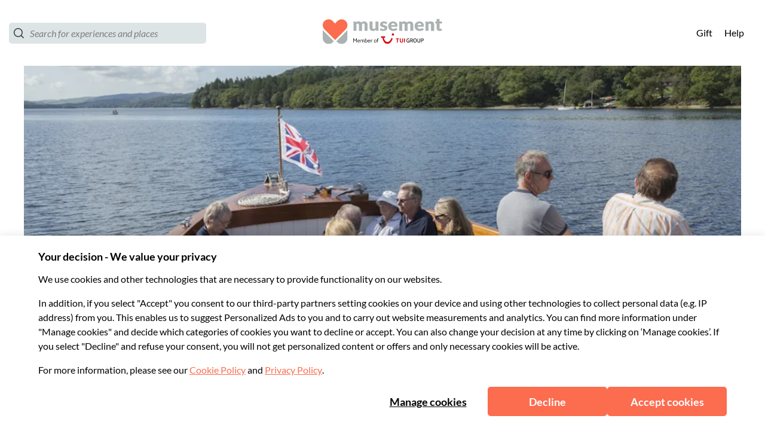

--- FILE ---
content_type: application/javascript
request_url: https://msm-cookie-banner.musement.com/msm-cookie-banner/p-85ac40cc.entry.js
body_size: 1292
content:
import{r as e,c as n,h as i,H as t,g as a}from"./p-2e97bf7e.js";import{t as o,s,$ as r}from"./p-bfcee004.js";const c=class{constructor(i){e(this,i),this.acceptAll=n(this,"acceptAll",1),this.manageCookies=n(this,"manageCookies",1),this.decline=n(this,"decline",1),this.getCleanHostname=()=>{let e=location.hostname.replace("www.","");const n=e.indexOf("tui");return e=e.slice(n+1?n:0),e[0].toUpperCase()+e.slice(1)},this.openCookiesPolicyCallback=()=>{o.track({event:"click",eventName:"click",eventValue:"link",eventOrigin:"cookie_banner",eventAttribute:"cookie_policy"})},this.openPrivacyPolicyCallback=()=>{o.track({event:"click",eventName:"click",eventValue:"link",eventOrigin:"cookie_banner",eventAttribute:"privacy_policy"})},this.cookiePolicyURL=void 0,this.privacyPolicyURL=void 0,this.impressumURL=void 0,this.forcedHostname=void 0}getCTAStyle(e){switch(e){case"Primary":default:return"btn";case"Secondary":return"btn btn-secondary";case"Link":return"btn-link";case"Underlined link":return"btn-link underlined"}}get manageCookiesCTAStyle(){return this.getCTAStyle(s.theme.manageCookiesCtaType)}get acceptCookiesCTAStyle(){return this.getCTAStyle(s.theme.acceptCookiesCtaType)}get declineCookiesCTAStyle(){return this.getCTAStyle(s.theme.declineCookiesCtaType)}componentDidLoad(){var e,n;null===(e=this.el.querySelector("#open-cookies-policy"))||void 0===e||e.addEventListener("click",this.openCookiesPolicyCallback),null===(n=this.el.querySelector("#open-privacy-policy"))||void 0===n||n.addEventListener("click",this.openPrivacyPolicyCallback)}disconnectedCallback(){var e,n;null===(e=this.el.querySelector("#open-cookies-policy"))||void 0===e||e.removeEventListener("click",this.openCookiesPolicyCallback),null===(n=this.el.querySelector("#open-privacy-policy"))||void 0===n||n.removeEventListener("click",this.openPrivacyPolicyCallback)}render(){return i(t,null,i("div",{class:`\n              main-banner\n              ${s.theme.replaceBoxShadowWithBorder?"bordered":""}\n            `},i("div",{class:"header",innerHTML:r("mainBannerTitle",{interpolateKey:{titleHostname:this.forcedHostname||this.getCleanHostname()}})}),i("div",{class:"content",innerHTML:r("mainBannerContent",{interpolateKey:{cookiePolicyLink:`<a href="${this.cookiePolicyURL}"\n                  id="open-cookies-policy"\n                  target='_blank'>${r("mainBannerCookiePolicyLink")}</a>`,privacyPolicyLink:`<a href="${this.privacyPolicyURL}"\n                  id="open-privacy-policy"\n                  target='_blank'>${r("mainBannerPrivacyPolicyLink")}</a>`,impressumLink:`<a href="${this.impressumURL}"\n                  id="open-impressum"\n                  target='_blank'>${r("mainBannerImpressumLink")}</a>`}})}),i("div",{class:"main-banner__buttons"},i("button",{class:this.acceptCookiesCTAStyle,"data-test":"cookie-banner__accept-cookies",onClick:()=>{o.track({event:"click",eventName:"click",eventValue:"cta",eventOrigin:"cookie_banner",eventAttribute:"accept_cookies"}),this.acceptAll.emit()}},r("acceptCookiesCta")),i("button",{class:this.declineCookiesCTAStyle,"data-test":"cookie-banner__decline-cookies",onClick:()=>{o.track({event:"click",eventName:"click",eventValue:"cta",eventOrigin:"cookie_banner",eventAttribute:"decline_cookies"}),this.decline.emit()}},r("declineCookiesCta")),i("button",{class:this.manageCookiesCTAStyle,"data-test":"cookie-banner__manage-cookies",onClick:()=>{o.track({event:"click",eventName:"click",eventValue:"cta",eventOrigin:"cookie_banner",eventAttribute:"manage_cookies"}),this.manageCookies.emit()}},r("manageCookiesCta")))))}get el(){return a(this)}};c.style=".sc-main-banner-h{position:fixed;left:0;right:0;bottom:0}.main-banner.sc-main-banner{background-color:#ffffff;padding:24px;-webkit-animation-fill-mode:forwards;animation-fill-mode:forwards;-webkit-animation-timing-function:ease;animation-timing-function:ease;-webkit-animation-duration:200ms;animation-duration:200ms;-webkit-animation-name:slide-up;animation-name:slide-up;-webkit-box-shadow:0 2px 15px 0 rgba(35, 35, 35, 0.15);box-shadow:0 2px 15px 0 rgba(35, 35, 35, 0.15)}@media (min-width: 768px){.main-banner.sc-main-banner{padding:24px 64px}}.main-banner.bordered.sc-main-banner{border:1px solid #E2E2E2;border-width:1px 1px 0;-webkit-box-shadow:none;box-shadow:none}.main-banner__buttons.sc-main-banner{display:-ms-flexbox;display:flex;-ms-flex-direction:column;flex-direction:column;-ms-flex-pack:center;justify-content:center;gap:12px}@media (min-width: 768px){.main-banner__buttons.sc-main-banner{display:-ms-flexbox;display:flex;-ms-flex-pack:start;justify-content:flex-start;-ms-flex-direction:row-reverse;flex-direction:row-reverse;gap:16px}.main-banner__buttons.sc-main-banner .btn.sc-main-banner:first-child{margin-bottom:auto}}@-webkit-keyframes slide-up{0%{-webkit-transform:translateY(100%);transform:translateY(100%)}100%{-webkit-transform:translateY(0);transform:translateY(0)}}@keyframes slide-up{0%{-webkit-transform:translateY(100%);transform:translateY(100%)}100%{-webkit-transform:translateY(0);transform:translateY(0)}}";export{c as main_banner}